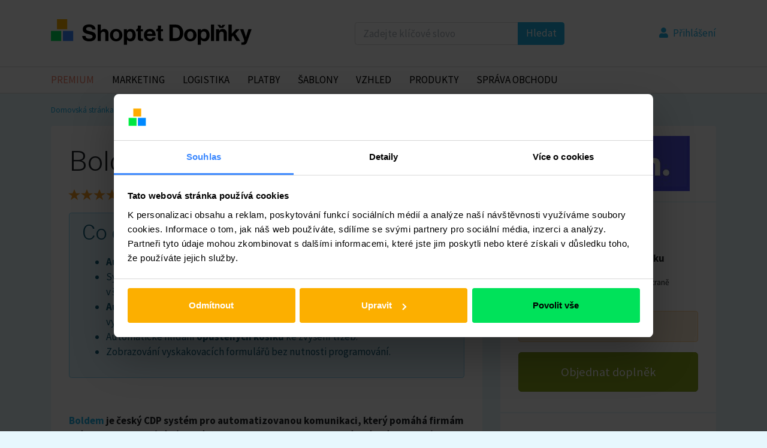

--- FILE ---
content_type: text/html; charset=utf-8
request_url: https://doplnky.shoptet.cz/boldem?utm_source=shoptet_blog&utm_medium=article&utm_content=kvetnove-novinky-2022&utm_campaign=CZE_SBL_BLA_13_AWA_CARE
body_size: 16738
content:
<!doctype html>
<html lang="cs">
<head>
<!-- Google Tag Manager -->


<script data-cookieconsent="ignore">
  window.dataLayer = window.dataLayer || [];
  dataLayer.push({
    'event': 'loaded_starting',
    'timestampStart': new Date().getTime()
  });
</script>

<script data-cookieconsent="ignore">
  var load_gtm = (function(e) {
        var loaded = false;
        return function() {
          if (!loaded) {
            loaded = true;

            (function(w, d, s, l, i) {
                w[l] = w[l] || [];
                w[l].push({ 'gtm.start': new Date().getTime(), event: 'gtm.js' });
                var f = d.getElementsByTagName(s)[0],
                  j = d.createElement(s),
                  dl = l != 'dataLayer' ? '&l=' + l : '';
                j.async = true;
                j.src = 'https://www.googletagmanager.com/gtm.js?id=' + i + dl;
                f.parentNode.insertBefore(j, f);
                })(window,document,'script','dataLayer',"GTM-WCW3Q5C");

                dataLayer.push({
                  'event': 'loaded_gtm',
                  'timestampGtm': new Date().getTime()
                });
              }
            };
          })();
        window.addEventListener('CookiebotOnDialogDisplay', load_gtm, false);
        window.addEventListener('CookiebotOnConsentReady', load_gtm, false);
        window.addEventListener('DOMContentLoaded', () => setTimeout(() => load_gtm(), 5000), false);
</script>
<script id="Cookiebot" src="https://consent.cookiebot.com/uc.js" data-consentmode="disabled"
  data-cbid="5b595b57-05f3-40db-b48a-8929de34f69f" type="text/javascript" async></script>
<script data-cookieconsent="ignore">
  dataLayer.push({
    'event': 'loaded_cookiebot',
    'timestampCookiebot': new Date().getTime()
  });
</script>

<!-- End Google Tag Manager -->
<meta charset="utf-8">
    <meta property="og:locale" content="cs_CZ">
    <meta property="og:type" content="article">
    <meta property="og:image" content="https://cdn.myshoptet.com/modules/boldem_soc_1200x630_cz.png">
    <meta name="viewport" content="width=device-width, initial-scale=1.0">
    <meta name="author" content="Shoptet, a.s.">
    <meta name="seznam-wmt" content="qE7ynNW3OuuaUVaaWtn7ZRlxA9QvAm9g">
    <meta property="og:site_name" content="Shoptet Doplňky">
    <meta property="og:url" content="https://doplnky.shoptet.cz/boldem">
    <meta name="description" content="&amp;nbsp;
Boldem je český CDP systém pro automatizovanou komunikaci, který pomáhá firmám sbírat data o chování zákazníků, zvyšovat konverze přesnějším…">
    <meta property="og:title" content="Boldem">
    <meta property="og:description" content="&amp;nbsp;
Boldem je český CDP systém pro automatizovanou komunikaci, který pomáhá firmám sbírat data o chování zákazníků, zvyšovat konverze přesnějším…">
<title>Boldem - Shoptet Doplňky</title>
    <link rel="canonical" href="https://doplnky.shoptet.cz/boldem">
    <link rel="shortcut icon" href="/favicon.ico" type="image/x-icon">
    <link rel="stylesheet" type="text/css" href="/dist/css/shoptet.css?864f701">
    <link rel="stylesheet" type="text/css" href="/dist/css/main.css?864f701">

    <script>
  window.dataLayer = window.dataLayer || [];
  dataLayer.push({"shoptetMarketplace":{"id":"1120","title":"Boldem","priceWithVat":0,"currency":"CZK","currentCategory":"Boldem Marketing Emailing a Komunikace","pageType":"product"}});
</script>

<!-- Global site tag (gtag.js) - AdWords: 1031579007 -->
<script async src="https://www.googletagmanager.com/gtag/js?id=AW-1031579007"></script>
<script>
  window.dataLayer = window.dataLayer || [];
  function gtag(){dataLayer.push(arguments);}
  gtag('js', new Date());
  gtag('config', "AW-1031579007");
</script>


<!-- Facebook Pixel Code -->
<script>
  !function(f,b,e,v,n,t,s)
  {if(f.fbq)return;n=f.fbq=function(){n.callMethod?
  n.callMethod.apply(n,arguments):n.queue.push(arguments)};
  if(!f._fbq)f._fbq=n;n.push=n;n.loaded=!0;n.version='2.0';
  n.queue=[];t=b.createElement(e);t.async=!0;
  t.src=v;s=b.getElementsByTagName(e)[0];
  s.parentNode.insertBefore(t,s)}(window, document,'script',
  'https://connect.facebook.net/en_US/fbevents.js');
  fbq('init', "348802147339883");
  fbq('track', 'PageView');
</script>
<noscript><img height="1" width="1" style="display:none"
  src="https://www.facebook.com/tr?id=348802147339883&ev=PageView&noscript=1"></noscript>
<!-- End Facebook Pixel Code -->


<!-- Global site tag (gtag.js) - Google Ads: 784565629 -->
<script async src="https://www.googletagmanager.com/gtag/js?id=AW-784565629"></script>
<script>
    window.dataLayer = window.dataLayer || [];
    function gtag(){dataLayer.push(arguments);}
    gtag('js', new Date());

    gtag('config', 'AW-784565629');
</script>
<!-- Global site tag (gtag.js) - Google Analytics -->
<script async src="https://www.googletagmanager.com/gtag/js?id=UA-7713724-36"></script>
<script>
  window.dataLayer = window.dataLayer || [];
  function gtag(){dataLayer.push(arguments);}
  gtag('js', new Date());

  gtag('config', 'UA-7713724-36');
</script>


</head>

<body id="body">
    <header id="header" class="header">
        <div class="header-inner container">
            <div id="shp_header">
                <a class="shp_logo" href="/">
                    <img src="/logo_cs.svg" width="350" height="55">
                </a>
            </div>
            <div class="search header-search">
                <form action="/hledani" method="post" class="search-form" id="frm-searchForm">
                    <fieldset>
                        <div class="input-group">
                            <input type="text" name="findQuery" placeholder="Zadejte klíčové slovo" class="form-control" id="frm-searchForm-findQuery" required data-nette-rules='[{"op":":filled","msg":"Zadejte klíčové slovo"}]'>
                            <div class="input-group-append">
                                <button type="submit" class="btn btn-primary">Hledat</button>
                            </div>
                        </div>
                    </fieldset>
                <input type="hidden" name="_do" value="searchForm-submit"></form>


            </div>
<div id="snippet--header">            <div class="login header-login">
                    <a class="has-icon" data-testid="linkLogin" href="/prihlaseni?backUrl=%2Fboldem"><i class="fas fa-user"></i> <span>Přihlášení</span></a>
            </div>
</div>
        </div>
    </header>

    <div id="navigation">
        <div class="container">
            <div id="shp_navigation_wrapper" class="responsive-nav">
                <ul id="shp_navigation" class="visible-links">
                        <li class="shp_menu-item">
                            <a href="/category/premium?premium=on" class="shp_menu-item-link first premium">Premium</a>
                        </li>
                        <li class="shp_menu-item">
                            <a href="/category/marketing" class="shp_menu-item-link">Marketing</a>
                        </li>
                        <li class="shp_menu-item">
                            <a href="/category/logistika" class="shp_menu-item-link">Logistika</a>
                        </li>
                        <li class="shp_menu-item">
                            <a href="/category/platby" class="shp_menu-item-link">Platby</a>
                        </li>
                        <li class="shp_menu-item">
                            <a href="/category/sablony" class="shp_menu-item-link">Šablony</a>
                        </li>
                        <li class="shp_menu-item">
                            <a href="/category/vzhled" class="shp_menu-item-link">Vzhled</a>
                        </li>
                        <li class="shp_menu-item">
                            <a href="/category/produkty" class="shp_menu-item-link">Produkty</a>
                        </li>
                        <li class="shp_menu-item">
                            <a href="/category/sprava-obchodu" class="shp_menu-item-link">Správa Obchodu</a>
                        </li>
                </ul>
            </div>
        </div>
    </div>

<div id="snippet--alert"></div>

    <div class="container" itemscope itemtype="https://schema.org/Product" itemref="snippet--AddonRating">
        <meta itemprop="url" content="https://doplnky.shoptet.cz/boldem">
        <meta itemprop="brand" content="Webkomplet">

<nav aria-label="breadcrumb">
    <ol class="breadcrumb">
                <li class="breadcrumb-item"><a href="/" title="Domovská stránka">Domovská stránka</a></li>
                <li class="breadcrumb-item active" aria-current="page">Boldem</li>
    </ol>
</nav>
        <div class="content sticky-sidebar">
            <div class="content-box main-content">
                <div class="content-box-inner">
                    <h1 itemprop="name">Boldem</h1>
                    <div class="rating-summary-overview mb-2" itemprop="aggregateRating" itemscope itemtype="http://schema.org/AggregateRating">
    <div class="stars stars-big">
            <i class="star star-on"></i>
            <i class="star star-on"></i>
            <i class="star star-on"></i>
            <i class="star star-on"></i>
            <i class="star star-off"></i>
    </div>
                        <div>
                                <a href="#section-ratings">
                                    7 hodnocení
                                </a>
                        </div>
                            <meta itemprop="bestRating" content="5">
                            <meta itemprop="worstRating" content="1">
                            <meta itemprop="ratingValue" content="4.4">
                            <meta itemprop="ratingCount" content="7">
                    </div>
                    <div class="alert alert-description">
                        <div>
                            <h2>Co doplněk umožní?</h2>
                            <div><ul>
<li><strong>Automatizovaný e-mailing</strong> a cílení podle chování zákazníků.</li>
<li>Synchronizaci kontaktů, produktů, košíků a objednávek a jejich snadné použití v šablonách a kampaních.</li>
<li><strong>Automatizované</strong> rozesílání <strong>personalizovaných</strong> newsletterů se správně vyskloňovaným jménem a příjmením.</li>
<li>Automatické hlídání <strong>opuštěných košíků</strong> ke zvýšení tržeb.</li>
<li>Zobrazování vyskakovacích formulářů bez nutnosti programování.</li>
</ul></div>
                        </div>
                    </div>
                    <div>
                        <div><p>&nbsp;</p>
<p><b><span data-contrast="auto"><a href="http://www.boldem.cz" target="_blank" rel="noopener noreferrer">Boldem </a>je český CDP systém pro automatizovanou komunikaci, který pomáhá firmám sbírat data o chování zákazníků, zvyšovat konverze přesnějším cílením a vytvářet personalizované marketingové kampaně. Boldem snadno propojíte s e-shopem a můžete okamžitě budovat databázi kontaktů, rozesílat personalizované newslettery se správně vyskloňovaným oslovením a cílit kampaně na vybrané skupiny zákazníků. Snadno také zobrazíte pop-up formuláře, spustíte automatické zachraňování nedokončených objednávek, případně zapnete sledování libovolných vlastních událostí v e-shopu.</span></b></p>
<p>Boldem poskytuje malým e-shopům nástroje, které jim umožňují nastavit automatické oslovování zákazníků pomocí marketingových kampaní. Díky těmto funkcím mohou provozovatelé e-shopů nejen snadno identifikovat a oslovit potenciální zákazníky, ale také je efektivně proměnit v platící zákazníky prostřednictvím automatizací, a to bez nutnosti investovat do externích odborníků.</p>
<p>Pro střední a větší e-shopy nabízí Boldem kompletní CDP řešení šité na míru, které je navrženo pro automatizovanou komunikaci. Toto řešení umožňuje sbírat data o chování zákazníků a bezpečně je ukládat na jedno místo. Díky tomu mohou e-shopy přesněji cílit a vytvářet kampaně přizpůsobené individuálním potřebám jednotlivců nebo specifických skupin zákazníků.</p>
<p>Pokud se chcete blíže seznámit s tím, co Boldem nabízí, doporučujeme <a href="https://boldem.cz/penize/">domluvit si konzultaci</a> s obchodníkem. Ten vás provede systémem, představí jeho funkce a pomůže zvolit vhodný tarif. Na základě domluvy může být součástí i dočasný přístup do systému. Pro více informací lze využít také <a href="https://boldem.cz/podpora/">chat, e-mail nebo telefonickou podporu</a> Boldem.</p>
<p aria-level="1"><span style="font-size: 16pt; color: #315ae2;">Proč právě Boldem?</span></p>
<ul>
<li data-leveltext="" data-font="Symbol" data-listid="20" data-list-defn-props="{&quot;335552541&quot;:1,&quot;335559685&quot;:720,&quot;335559991&quot;:360,&quot;469769226&quot;:&quot;Symbol&quot;,&quot;469769242&quot;:[8226],&quot;469777803&quot;:&quot;left&quot;,&quot;469777804&quot;:&quot;&quot;,&quot;469777815&quot;:&quot;hybridMultilevel&quot;}" aria-setsize="-1" data-aria-posinset="1" data-aria-level="1"><b><span data-contrast="auto">Vysoká doručitelnost </span></b><span data-contrast="auto">– Boldem díky provozování vlastních serverů zajišťuje bezproblémové doručení všech vašich e-mailových kampaní.</span></li>
<li data-leveltext="" data-font="Symbol" data-listid="20" data-list-defn-props="{&quot;335552541&quot;:1,&quot;335559685&quot;:720,&quot;335559991&quot;:360,&quot;469769226&quot;:&quot;Symbol&quot;,&quot;469769242&quot;:[8226],&quot;469777803&quot;:&quot;left&quot;,&quot;469777804&quot;:&quot;&quot;,&quot;469777815&quot;:&quot;hybridMultilevel&quot;}" aria-setsize="-1" data-aria-posinset="1" data-aria-level="1"><b><span data-contrast="auto">Plně české řešení</span></b><span data-contrast="auto"> – Boldem je na rozdíl od jiných platforem ryze české řešení provozované na zabezpečeném cloudu</span><b><span data-contrast="auto"> v České republice</span></b><span data-contrast="auto">.</span></li>
<li data-leveltext="" data-font="Symbol" data-listid="20" data-list-defn-props="{&quot;335552541&quot;:1,&quot;335559685&quot;:720,&quot;335559991&quot;:360,&quot;469769226&quot;:&quot;Symbol&quot;,&quot;469769242&quot;:[8226],&quot;469777803&quot;:&quot;left&quot;,&quot;469777804&quot;:&quot;&quot;,&quot;469777815&quot;:&quot;hybridMultilevel&quot;}" aria-setsize="-1" data-aria-posinset="1" data-aria-level="1"><b><span data-contrast="auto">Spolehlivá zákaznická podpora</span></b><span data-contrast="auto"> – Český tým zákaznické podpory je vám k dispozici prostřednictvím telefonu, e-mailu nebo chatu, kde se o vás postarají skuteční lidé.</span></li>
</ul>
<p aria-level="1"><span style="font-size: 16pt; color: #315ae2;">Marketingové funkce</span></p>
<ul>
<li data-leveltext="" data-font="Symbol" data-listid="20" data-list-defn-props="{&quot;335552541&quot;:1,&quot;335559685&quot;:720,&quot;335559991&quot;:360,&quot;469769226&quot;:&quot;Symbol&quot;,&quot;469769242&quot;:[8226],&quot;469777803&quot;:&quot;left&quot;,&quot;469777804&quot;:&quot;&quot;,&quot;469777815&quot;:&quot;hybridMultilevel&quot;}" aria-setsize="-1" data-aria-posinset="4" data-aria-level="1"><b><span data-contrast="auto">Intuitivní editor kampaní:</span></b><span data-contrast="auto"> Snadné a rychlé e-mailové kampaně s inteligentním přizpůsobením barev a loga.</span></li>
<li data-leveltext="" data-font="Symbol" data-listid="20" data-list-defn-props="{&quot;335552541&quot;:1,&quot;335559685&quot;:720,&quot;335559991&quot;:360,&quot;469769226&quot;:&quot;Symbol&quot;,&quot;469769242&quot;:[8226],&quot;469777803&quot;:&quot;left&quot;,&quot;469777804&quot;:&quot;&quot;,&quot;469777815&quot;:&quot;hybridMultilevel&quot;}" aria-setsize="-1" data-aria-posinset="4" data-aria-level="1"><b><span data-contrast="auto">Automatizace:</span></b><span data-contrast="auto"> Neomezené automatizované procesy pro získávání nových zákazníků a udržení těch stávajících, včetně funkcí jako je vítání nových uživatelů, sledování opuštěných košíků a reaktivace dřívějších zájemců o vaše produkty.</span></li>
<li data-leveltext="" data-font="Symbol" data-listid="20" data-list-defn-props="{&quot;335552541&quot;:1,&quot;335559685&quot;:720,&quot;335559991&quot;:360,&quot;469769226&quot;:&quot;Symbol&quot;,&quot;469769242&quot;:[8226],&quot;469777803&quot;:&quot;left&quot;,&quot;469777804&quot;:&quot;&quot;,&quot;469777815&quot;:&quot;hybridMultilevel&quot;}" aria-setsize="-1" data-aria-posinset="4" data-aria-level="1"><b><span data-contrast="auto">Segmentace:</span></b><span data-contrast="auto"> Možnost cílit na specifické skupiny zákazníků na základě přesně definovaných kritérií.</span></li>
<li data-leveltext="" data-font="Symbol" data-listid="20" data-list-defn-props="{&quot;335552541&quot;:1,&quot;335559685&quot;:720,&quot;335559991&quot;:360,&quot;469769226&quot;:&quot;Symbol&quot;,&quot;469769242&quot;:[8226],&quot;469777803&quot;:&quot;left&quot;,&quot;469777804&quot;:&quot;&quot;,&quot;469777815&quot;:&quot;hybridMultilevel&quot;}" aria-setsize="-1" data-aria-posinset="4" data-aria-level="1"><b><span data-contrast="auto">Automatická kontrola kampaní:</span></b><span data-contrast="auto"> Všechny kampaně se prověřují na potenciální problémy, jako jsou nevhodná slova nebo chybějící odkazy.</span></li>
<li data-leveltext="" data-font="Symbol" data-listid="20" data-list-defn-props="{&quot;335552541&quot;:1,&quot;335559685&quot;:720,&quot;335559991&quot;:360,&quot;469769226&quot;:&quot;Symbol&quot;,&quot;469769242&quot;:[8226],&quot;469777803&quot;:&quot;left&quot;,&quot;469777804&quot;:&quot;&quot;,&quot;469777815&quot;:&quot;hybridMultilevel&quot;}" aria-setsize="-1" data-aria-posinset="4" data-aria-level="1"><b><span data-contrast="auto">Reporty a analýzy:</span></b><span data-contrast="auto"> Detailní zprávy a analýzy výkonu vašich e-mailových kampaní pro lepší strategické rozhodování.</span></li>
</ul>
<p><a href="https://boldem.cz/produkt/" target="_blank" rel="noopener noreferrer"><span data-contrast="none">Více o marketingových funkcích-&gt;</span></a></p>
<p><span style="font-size: 16pt; color: #315ae2;">Pokročilé funkce</span></p>
<ul>
<li data-leveltext="" data-font="Symbol" data-listid="20" data-list-defn-props="{&quot;335552541&quot;:1,&quot;335559685&quot;:720,&quot;335559991&quot;:360,&quot;469769226&quot;:&quot;Symbol&quot;,&quot;469769242&quot;:[8226],&quot;469777803&quot;:&quot;left&quot;,&quot;469777804&quot;:&quot;&quot;,&quot;469777815&quot;:&quot;hybridMultilevel&quot;}" aria-setsize="-1" data-aria-posinset="9" data-aria-level="1"><b><span data-contrast="auto">Konsolidace dat:</span></b><span data-contrast="auto"> Boldem centralizuje data z různých zdrojů, jako jsou webové stránky, CRM systémy, e-mailové kampaně a sociální média, do jednoho systému, což výrazně zjednodušuje jejich správu a analýzu.</span></li>
<li data-leveltext="" data-font="Symbol" data-listid="20" data-list-defn-props="{&quot;335552541&quot;:1,&quot;335559685&quot;:720,&quot;335559991&quot;:360,&quot;469769226&quot;:&quot;Symbol&quot;,&quot;469769242&quot;:[8226],&quot;469777803&quot;:&quot;left&quot;,&quot;469777804&quot;:&quot;&quot;,&quot;469777815&quot;:&quot;hybridMultilevel&quot;}" aria-setsize="-1" data-aria-posinset="9" data-aria-level="1"><b><span data-contrast="auto">Optimalizované doručování:</span></b><span data-contrast="auto"> Zajišťuje efektivní doručování transakčních e-mailů a SMS zpráv pro maximální spolehlivost a včasnost.</span></li>
<li data-leveltext="" data-font="Symbol" data-listid="20" data-list-defn-props="{&quot;335552541&quot;:1,&quot;335559685&quot;:720,&quot;335559991&quot;:360,&quot;469769226&quot;:&quot;Symbol&quot;,&quot;469769242&quot;:[8226],&quot;469777803&quot;:&quot;left&quot;,&quot;469777804&quot;:&quot;&quot;,&quot;469777815&quot;:&quot;hybridMultilevel&quot;}" aria-setsize="-1" data-aria-posinset="9" data-aria-level="1"><b><span data-contrast="auto">API rozhraní:</span></b><span data-contrast="auto"> Umožňuje snadnou integraci s dalšími systémy a aplikacemi, podporuje automatizaci procesů, správu příjemců, transakční e-maily a další funkce.</span></li>
<li data-leveltext="" data-font="Symbol" data-listid="20" data-list-defn-props="{&quot;335552541&quot;:1,&quot;335559685&quot;:720,&quot;335559991&quot;:360,&quot;469769226&quot;:&quot;Symbol&quot;,&quot;469769242&quot;:[8226],&quot;469777803&quot;:&quot;left&quot;,&quot;469777804&quot;:&quot;&quot;,&quot;469777815&quot;:&quot;hybridMultilevel&quot;}" aria-setsize="-1" data-aria-posinset="9" data-aria-level="1"><b><span data-contrast="auto">Přizpůsobené propojení:</span></b><span data-contrast="auto"> Boldem lze propojit s vašimi interními systémy a přizpůsobit jej specifickým požadavkům vašeho podnikání.</span><span data-ccp-props="{}">&nbsp;</span></li>
<li data-leveltext="" data-font="Symbol" data-listid="20" data-list-defn-props="{&quot;335552541&quot;:1,&quot;335559685&quot;:720,&quot;335559991&quot;:360,&quot;469769226&quot;:&quot;Symbol&quot;,&quot;469769242&quot;:[8226],&quot;469777803&quot;:&quot;left&quot;,&quot;469777804&quot;:&quot;&quot;,&quot;469777815&quot;:&quot;hybridMultilevel&quot;}" aria-setsize="-1" data-aria-posinset="9" data-aria-level="1"><b><span data-contrast="auto">Webhooks:</span></b><span data-contrast="auto"> Okamžitě vás informují o klíčových událostech, jako je doručení nebo otevření e-mailu, což umožňuje rychle reagovat na tyto akce.</span><span data-ccp-props="{}">&nbsp;</span></li>
</ul>
<p><a href="https://boldem.cz/vlastni-udalosti/" target="_blank" rel="noopener noreferrer"><span data-contrast="none">Více informací o pokročilých funkcích Boldem-&gt;</span></a></p>
<p><span style="font-size: 16pt; color: #315ae2;">Jak propojení s Boldem aktivovat?&nbsp;</span></p>
<ol>
<li data-leveltext="%1." data-font="" data-listid="18" data-list-defn-props="{&quot;335552541&quot;:0,&quot;335559685&quot;:720,&quot;335559991&quot;:360,&quot;469769242&quot;:[65533,0],&quot;469777803&quot;:&quot;left&quot;,&quot;469777804&quot;:&quot;%1.&quot;,&quot;469777815&quot;:&quot;hybridMultilevel&quot;}" aria-setsize="-1" data-aria-posinset="1" data-aria-level="1"><span data-contrast="auto">Spusťte instalaci kliknutím na </span><b><span data-contrast="auto">Objednat doplněk</span></b><span data-contrast="auto">.</span></li>
<li data-leveltext="%1." data-font="" data-listid="18" data-list-defn-props="{&quot;335552541&quot;:0,&quot;335559685&quot;:720,&quot;335559991&quot;:360,&quot;469769242&quot;:[65533,0],&quot;469777803&quot;:&quot;left&quot;,&quot;469777804&quot;:&quot;%1.&quot;,&quot;469777815&quot;:&quot;hybridMultilevel&quot;}" aria-setsize="-1" data-aria-posinset="1" data-aria-level="1"><span data-contrast="none">Zkontrolujte e-mailovou schránku, na kterou máte zaregistrovaný účet Shoptet. V e-mailu najdete </span><b><span data-contrast="none">ověřovací kód</span></b><span data-contrast="none">.</span></li>
<li data-leveltext="%1." data-font="" data-listid="18" data-list-defn-props="{&quot;335552541&quot;:0,&quot;335559685&quot;:720,&quot;335559991&quot;:360,&quot;469769242&quot;:[65533,0],&quot;469777803&quot;:&quot;left&quot;,&quot;469777804&quot;:&quot;%1.&quot;,&quot;469777815&quot;:&quot;hybridMultilevel&quot;}" aria-setsize="-1" data-aria-posinset="1" data-aria-level="1"><span data-contrast="none">Kód si zkopírujte a použijte ho ke spárování s vaším účtem Boldem.</span></li>
</ol>
<p><a href="https://napoveda.boldem.cz/instalace-doplnku-boldem-a-propojeni-s-obchodem-shoptet/" target="_blank" rel="noopener noreferrer"><span data-contrast="none">Zobrazit jednotlivé kroky propojení Boldem s e-shopem Shoptet-&gt;</span></a></p>
<p aria-level="1">&nbsp;</p>
<p><span class="SCXW96216718 BCX0"><span class="WACImageContainer NoPadding DragDrop BlobObject SCXW96216718 BCX0" role="presentation"><a href="https://www.youtube.com/watch?v=9ygj4igJXFY" target="_blank" rel="noopener noreferrer"><img class="WACImage SCXW96216718 BCX0" unselectable="on" alt="Graphical user interface, text

Description automatically generated" src="https://mailkomplet.myshoptet.com/user/documents/upload/blobid0.png?1741878873" /></a><span class="WACImageBorder SCXW96216718 BCX0"></span></span></span><span data-contrast="auto" xml:lang="CS-CZ" lang="CS-CZ" class="TextRun EmptyTextRun SCXW96216718 BCX0"></span></p>
<p><span class="SCXW96216718 BCX0"><span class="WACImageContainer NoPadding DragDrop BlobObject SCXW96216718 BCX0" role="presentation"></span></span>&nbsp;</p>
<p aria-level="1">&nbsp;</p></div>
                        <meta itemprop="description" content="Boldem je český CDP systém pro automatizovanou komunikaci, který pomáhá firmám sbírat data o chování zákazníků, zvyšovat konverze přesnějším cílením…">
                    </div>
                </div>
            </div>
            <div class="sidebar sidebar-right">
                <div class="content-box">
                    <div class="content-box-inner content-box-caption">
                        <div class="service-labels">
                        </div>
                        <img src="https://cdn.myshoptet.com/modules/boldem_logo272x92-2.jpg" itemprop="image">
                    </div>
                        <div class="content-box-inner">
                            <div id="snippet--installForm">
                                    <form action="/boldem" method="post" class="ajax" id="frm-installForm">
    <div class="service-price-heading">
        <h3>Vaše cena</h3>
    </div>

        <span itemprop="offers" itemscope itemtype="http://schema.org/Offer">
                <meta itemprop="price" content="0.00">
            <meta itemprop="priceCurrency" content="CZK">
            <meta itemprop="availability" content="InStock">
            <meta itemprop="url" content="https://doplnky.shoptet.cz/boldem">
                <meta itemprop="businessFunction" content="http://purl.org/goodrelations/v1#LeaseOut">
        </span>
        <p class="custom-control custom-radio" data-testid="priceItem">
            <input class="custom-control-input" type="radio" name="priceId" id="frm-installForm-priceId-2845" required data-nette-rules='[{"op":":filled","msg":"Vyberte prosím cenový plán"}]' checked value="2845">
            <label class="custom-control-label strong" for="frm-installForm-priceId-2845">Zdarma za instalaci doplňku</label>
        </p>
        <p class="small">
            Mohou být účtovány další poplatky na straně Partnera.
        </p>
                                            
                                                <div class="alert alert-warning"><span data-testid="linkLoginAndInstall">Pro objednání se <a href="/prihlaseni?backUrl=%2Fboldem">přihlaste</a>.</span></div>
                                                <a class="btn btn-secondary btn-lg btn-block" target="_blank" data-testid="buttonInstall" href="/prihlaseni?backUrl=%2Fboldem">Objednat doplněk</a>
                                    <input type="hidden" name="_do" value="installForm-submit"></form>

                            </div>
                        </div>
                    <div class="content-box-inner">
                        <h3>Podpora</h3>
                        <table class="service-info-table">
                            <tr>
                                <td colspan="2">
                                    <a href="https://boldem.cz/shoptet-doplnek-pro-aplikaci-boldem/" target="_blank">Více informací o doplňku</a>
                                </td>
                            </tr>
                            <tr>
                                <td colspan="2">
                                    <a href="https://boldem.cz/penize/" target="_blank">Ceník služeb</a>
                                </td>
                            </tr>
                            <tr>
                                <td colspan="2">
                                    <a href="https://boldem.cz/obchodni-podminky-pro-poskytovani-webove-aplikace-boldem/" target="_blank">Všeobecné obchodní podmínky</a>
                                </td>
                            </tr>
                            <tr>
                                <td colspan="2">
                                    <a href="https://boldem.cz/podminky-pouzivani-internetovych-stranek/" target="_blank">Ochrana osobních údajů</a>
                                </td>
                            </tr>
                            <tr>
                                <th>
                                    Název
                                </th>
                                <td>
                                    <a href="/category/marketing"><span itemprop="label">Boldem</span></a>
                                </td>
                            </tr>
                            <tr>
                                <th>
                                    Vytvořil
                                </th>
                                <td class="break-word">
                                        <a href="https://www.mail-komplet.cz/" target="_blank">Webkomplet</a>
                                </td>
                            </tr>
                            <tr>
                                <th>
                                    Telefon
                                </th>
                                <td>
                                        +420 517 070 000
                                </td>
                            </tr>
                            <tr>
                                <th>
                                    E-mail
                                </th>
                                <td class="break-word">
                                        <a href="mailto:info@webkomplet.cz">info@webkomplet.cz</a>
                                </td>
                            </tr>
                        </table>
                            <div class="endpoint-groups">
                                    <span class="endpoint-group" data-toggle="tooltip" data-html="true" data-placement="top" title="                                        &lt;div&gt;Tento doplněk bude schopen z vašeho e-shopu získat tato data:&lt;/div&gt;
                                        &lt;div&gt;Produkty&lt;/div&gt;
">
                                        <i class="shp-products
                                            "></i>
                                    </span>
                                    <span class="endpoint-group" data-toggle="tooltip" data-html="true" data-placement="top" title="                                        &lt;div&gt;Tento doplněk bude schopen z vašeho e-shopu získat tato data:&lt;/div&gt;
                                        &lt;div&gt;Objednávky&lt;/div&gt;
">
                                        <i class="shp-orders
                                            "></i>
                                    </span>
                                    <span class="endpoint-group" data-toggle="tooltip" data-html="true" data-placement="top" title="                                        &lt;div&gt;Tento doplněk bude schopen z vašeho e-shopu získat tato data:&lt;/div&gt;
                                        &lt;div&gt;Zákazníci&lt;/div&gt;
">
                                        <i class="shp-customers
                                            "></i>
                                    </span>
                                    <span class="endpoint-group" data-toggle="tooltip" data-html="true" data-placement="top" title="                                        &lt;div&gt;Tento doplněk bude schopen z vašeho e-shopu získat tato data:&lt;/div&gt;
                                        &lt;div&gt;Nastavení&lt;/div&gt;
">
                                        <i class="shp-settings
                                            "></i>
                                    </span>
                            </div>
                    </div>
                </div>
            </div>
        </div>
    </div>


    <div class="container">
        <div class="content main-content full-content">
            <div class="content-inner">
                <div class="content-box tab-content current" id="vzhled">
                    <div class="content-box-inner">
                        <h2>Jak doplněk vypadá?</h2>
                        <div class="screenshots">
                                <div class="screenshot">
                                    <a href="https://cdn.myshoptet.com/modules/boldem_automatizace1200x572.jpg" class="colorbox" rel="gallery"><img src="https://cdn.myshoptet.com/modules/boldem_automatizace1200x572.jpg" class="img-thumbnail"></a>
                                </div>
                                <div class="screenshot">
                                    <a href="https://cdn.myshoptet.com/modules/boldem_kampane1200x601.jpg" class="colorbox" rel="gallery"><img src="https://cdn.myshoptet.com/modules/boldem_kampane1200x601.jpg" class="img-thumbnail"></a>
                                </div>
                                <div class="screenshot">
                                    <a href="https://cdn.myshoptet.com/modules/boldem_sablona1200x561.jpg" class="colorbox" rel="gallery"><img src="https://cdn.myshoptet.com/modules/boldem_sablona1200x561.jpg" class="img-thumbnail"></a>
                                </div>
                                <div class="screenshot">
                                    <a href="https://cdn.myshoptet.com/modules/boldem_sberne_formulare1200x584.jpg" class="colorbox" rel="gallery"><img src="https://cdn.myshoptet.com/modules/boldem_sberne_formulare1200x584.jpg" class="img-thumbnail"></a>
                                </div>
                                <div class="screenshot">
                                    <a href="https://cdn.myshoptet.com/modules/boldem_seznamy_prijemcu1200x584.jpg" class="colorbox" rel="gallery"><img src="https://cdn.myshoptet.com/modules/boldem_seznamy_prijemcu1200x584.jpg" class="img-thumbnail"></a>
                                </div>
                                <div class="screenshot">
                                    <a href="https://cdn.myshoptet.com/modules/boldem_statistiky1200x612.jpg" class="colorbox" rel="gallery"><img src="https://cdn.myshoptet.com/modules/boldem_statistiky1200x612.jpg" class="img-thumbnail"></a>
                                </div>
                        </div>
                    </div>
                </div>
            </div>
        </div>
    </div>
<div id="snippet--AddonRating"><div id="snippet-rating-rating"><div class="section section-primary" id="section-ratings">
    <div class="section-inner container">
        <h3>Hodnocení</h3>
        <div class="rating-summary-wrapper">
            <div class="rating-summary">
                <div class="rating-summary-overview">
    <div class="stars stars-big">
            <i class="star star-on"></i>
            <i class="star star-on"></i>
            <i class="star star-on"></i>
            <i class="star star-on"></i>
            <i class="star star-off"></i>
    </div>
                    <div>
                        7 hodnocení
                    </div>
                </div>
                    <div class="rating-summary-starline">
                        <div class="stars">
                                <i class="star star-on"></i>
                                <i class="star star-on"></i>
                                <i class="star star-on"></i>
                                <i class="star star-on"></i>
                                <i class="star star-on"></i>
                        </div>
                        <div class="progress">
                            <div class="progress-bar" role="progressbar" style="width: 86%"
                                 aria-valuenow="50" aria-valuemin="0" aria-valuemax="100"></div>
                        </div>
                        <div class="info">
                            (6)
                        </div>
                    </div>
                    <div class="rating-summary-starline">
                        <div class="stars">
                                <i class="star star-on"></i>
                                <i class="star star-on"></i>
                                <i class="star star-on"></i>
                                <i class="star star-on"></i>
                                <i class="star star-off"></i>
                        </div>
                        <div class="progress">
                            <div class="progress-bar" role="progressbar" style="width: 0%"
                                 aria-valuenow="50" aria-valuemin="0" aria-valuemax="100"></div>
                        </div>
                    </div>
                    <div class="rating-summary-starline">
                        <div class="stars">
                                <i class="star star-on"></i>
                                <i class="star star-on"></i>
                                <i class="star star-on"></i>
                                <i class="star star-off"></i>
                                <i class="star star-off"></i>
                        </div>
                        <div class="progress">
                            <div class="progress-bar" role="progressbar" style="width: 0%"
                                 aria-valuenow="50" aria-valuemin="0" aria-valuemax="100"></div>
                        </div>
                    </div>
                    <div class="rating-summary-starline">
                        <div class="stars">
                                <i class="star star-on"></i>
                                <i class="star star-on"></i>
                                <i class="star star-off"></i>
                                <i class="star star-off"></i>
                                <i class="star star-off"></i>
                        </div>
                        <div class="progress">
                            <div class="progress-bar" role="progressbar" style="width: 0%"
                                 aria-valuenow="50" aria-valuemin="0" aria-valuemax="100"></div>
                        </div>
                    </div>
                    <div class="rating-summary-starline">
                        <div class="stars">
                                <i class="star star-on"></i>
                                <i class="star star-off"></i>
                                <i class="star star-off"></i>
                                <i class="star star-off"></i>
                                <i class="star star-off"></i>
                        </div>
                        <div class="progress">
                            <div class="progress-bar" role="progressbar" style="width: 14%"
                                 aria-valuenow="50" aria-valuemin="0" aria-valuemax="100"></div>
                        </div>
                        <div class="info">
                            (1)
                        </div>
                    </div>
            </div>
        </div>
            <section class="section section-primary">
                
                <div class="alert alert-warning"><span>Nemůžete doplněk hodnotit, protože nejste <a href="/prihlaseni?backUrl=%2Fboldem">přihlášeni</a>.</span></div>
            </section>
            <div class="rating-review-wrapper">
                <div class="rating-review" itemprop="review" itemscope itemtype="http://schema.org/Review">
                    <div class="rating-review-icon">
    <div class="gravatar-icon">
            <span class="initials">TK</span>
            <img src="//www.gravatar.com/avatar/42426c6c4601dad71b8d6a766af6a4bf?s=60&amp;d=blank&amp;r=g"
                 class="gravatar"
                 width="64"
                 height="64"
                 alt="Tomáš Kopanica">
    </div>
                    </div>
                    <div class="rating-review-content">
    <div class="stars ">
            <i class="star star-on"></i>
            <i class="star star-on"></i>
            <i class="star star-on"></i>
            <i class="star star-on"></i>
            <i class="star star-on"></i>
    </div>
                        <span itemscope itemprop="reviewRating" itemtype="http://schema.org/Rating">
                            <meta itemprop="ratingValue" content="5">
                            <meta itemprop="worstRating" content="1">
                            <meta itemprop="bestRating" content="5">
                        </span>
                        <div class="rating-review-text" itemprop="description">
                            Zatím funguje zcela bez problémů, kvalitní podpora.
                        </div>
                        <div class="rating-review-info-wrapper">
                            <div class="rating-review-info">
                                <strong itemprop="author">Tomáš Kopanica</strong>, <a href="https://www.wineofitaly.cz/"
                                                                              rel="ugc"
                                                                              target="_blank">wineofitaly.cz</a>, 06.02.2025, 08:56
                            </div>
                        </div>
                    </div>
                </div>

            </div>
            <div class="rating-review-wrapper">
                <div class="rating-review" itemprop="review" itemscope itemtype="http://schema.org/Review">
                    <div class="rating-review-icon">
    <div class="gravatar-icon">
            <span class="initials">LN</span>
            <img src="//www.gravatar.com/avatar/f584f414141140499c1fecd23a9d8a8f?s=60&amp;d=blank&amp;r=g"
                 class="gravatar"
                 width="64"
                 height="64"
                 alt="Lukáš Nejedlý">
    </div>
                    </div>
                    <div class="rating-review-content">
    <div class="stars ">
            <i class="star star-on"></i>
            <i class="star star-on"></i>
            <i class="star star-on"></i>
            <i class="star star-on"></i>
            <i class="star star-on"></i>
    </div>
                        <span itemscope itemprop="reviewRating" itemtype="http://schema.org/Rating">
                            <meta itemprop="ratingValue" content="5">
                            <meta itemprop="worstRating" content="1">
                            <meta itemprop="bestRating" content="5">
                        </span>
                        <div class="rating-review-text" itemprop="description">
                            E-mailing je nedílnou součástí naší komunikace se zákazníky. Líbí se nám, že v Boldemu velice rychle připravíme kampaň v rychlém editoru.

Využíváme i pokročilé kampaně jako opuštěný košík, welcome kampaň a jiné.

Určitě doporučujeme. 
                        </div>
                        <div class="rating-review-info-wrapper">
                            <div class="rating-review-info">
                                <strong itemprop="author">Lukáš Nejedlý</strong>, <a href="https://www.scandishop.cz/"
                                                                              rel="ugc"
                                                                              target="_blank">scandishop.cz</a>, 22.02.2023, 09:41
                            </div>
                        </div>
                    </div>
                </div>

            </div>
            <div class="rating-review-wrapper">
                <div class="rating-review" itemprop="review" itemscope itemtype="http://schema.org/Review">
                    <div class="rating-review-icon">
    <div class="gravatar-icon">
            <span class="initials">LŽ</span>
            <img src="//www.gravatar.com/avatar/945ac0a201175beca6689d9b24f02174?s=60&amp;d=blank&amp;r=g"
                 class="gravatar"
                 width="64"
                 height="64"
                 alt="Lukáš Žák">
    </div>
                    </div>
                    <div class="rating-review-content">
    <div class="stars ">
            <i class="star star-on"></i>
            <i class="star star-on"></i>
            <i class="star star-on"></i>
            <i class="star star-on"></i>
            <i class="star star-on"></i>
    </div>
                        <span itemscope itemprop="reviewRating" itemtype="http://schema.org/Rating">
                            <meta itemprop="ratingValue" content="5">
                            <meta itemprop="worstRating" content="1">
                            <meta itemprop="bestRating" content="5">
                        </span>
                        <div class="rating-review-text" itemprop="description">
                            Snadná instalace, nastavení a celkové propojení shoptetu s aplikací Boldem. Výborná podpora a nápověda. Oceňujeme možnost nastavit pokročilé kampaně, které se odesílají automaticky. 
                        </div>
                        <div class="rating-review-info-wrapper">
                            <div class="rating-review-info">
                                <strong itemprop="author">Lukáš Žák</strong>, <a href="https://www.vyprodejpovleceni.cz/"
                                                                              rel="ugc"
                                                                              target="_blank">vyprodejpovleceni.cz</a>, 22.02.2023, 09:32
                            </div>
                        </div>
                    </div>
                </div>

            </div>
            <div class="rating-review-wrapper">
                <div class="rating-review" itemprop="review" itemscope itemtype="http://schema.org/Review">
                    <div class="rating-review-icon">
    <div class="gravatar-icon">
            <span class="initials">A</span>
            <img src="//www.gravatar.com/avatar/75d77b3fc4beda633a09dbad03223872?s=60&amp;d=blank&amp;r=g"
                 class="gravatar"
                 width="64"
                 height="64"
                 alt="Administrator">
    </div>
                    </div>
                    <div class="rating-review-content">
    <div class="stars ">
            <i class="star star-on"></i>
            <i class="star star-on"></i>
            <i class="star star-on"></i>
            <i class="star star-on"></i>
            <i class="star star-on"></i>
    </div>
                        <span itemscope itemprop="reviewRating" itemtype="http://schema.org/Rating">
                            <meta itemprop="ratingValue" content="5">
                            <meta itemprop="worstRating" content="1">
                            <meta itemprop="bestRating" content="5">
                        </span>
                        <div class="rating-review-text" itemprop="description">
                            Spolehlivý a funkční doplněk vhodný i pro začátečníky. Vyzkoušeli jsme více nástrojů pro rozesílání e-mailů a od Boldem jsme dostali nejlepší cenu. Oceňuji snadnou synchronizaci dat, která se děje automaticky a nemusím tak řešit žádné programování..
                        </div>
                        <div class="rating-review-info-wrapper">
                            <div class="rating-review-info">
                                <strong itemprop="author">Administrator</strong>, <a href="https://www.rychlydarky.cz/"
                                                                              rel="ugc"
                                                                              target="_blank">rychlydarky.cz</a>, 16.11.2022, 08:41
                            </div>
                        </div>
                    </div>
                </div>

            </div>
            <div class="rating-review-wrapper">
                <div class="rating-review" itemprop="review" itemscope itemtype="http://schema.org/Review">
                    <div class="rating-review-icon">
    <div class="gravatar-icon">
            <span class="initials">A</span>
            <img src="//www.gravatar.com/avatar/4a017aa797e9bfe15a6f87fa25c2c540?s=60&amp;d=blank&amp;r=g"
                 class="gravatar"
                 width="64"
                 height="64"
                 alt="Administrator">
    </div>
                    </div>
                    <div class="rating-review-content">
    <div class="stars ">
            <i class="star star-on"></i>
            <i class="star star-on"></i>
            <i class="star star-on"></i>
            <i class="star star-on"></i>
            <i class="star star-on"></i>
    </div>
                        <span itemscope itemprop="reviewRating" itemtype="http://schema.org/Rating">
                            <meta itemprop="ratingValue" content="5">
                            <meta itemprop="worstRating" content="1">
                            <meta itemprop="bestRating" content="5">
                        </span>
                        <div class="rating-review-text" itemprop="description">
                            S první rozesílkou jsem trochu bojovala. Měla jsem v databázi ze starého eshopu špatný formát telefonních čísel, tak se mi import nedařil, ale pan Kunčar na podpoře byl velice ochotný a vyšel mi vstříc. Pak už vše fungovalo správně. Děkuji!
                        </div>
                        <div class="rating-review-info-wrapper">
                            <div class="rating-review-info">
                                <strong itemprop="author">Administrator</strong>, <a href="https://531616.myshoptet.com/"
                                                                              rel="ugc"
                                                                              target="_blank">531616.myshoptet.com</a>, 05.09.2022, 18:58
                            </div>
                        </div>
                    </div>
                </div>

            </div>
            <div class="rating-review-wrapper">
                <div class="rating-review" itemprop="review" itemscope itemtype="http://schema.org/Review">
                    <div class="rating-review-icon">
    <div class="gravatar-icon">
            <span class="initials">VJ</span>
            <img src="//www.gravatar.com/avatar/3205badad5baf79dc0ac095384248abe?s=60&amp;d=blank&amp;r=g"
                 class="gravatar"
                 width="64"
                 height="64"
                 alt="Václav Ježek">
    </div>
                    </div>
                    <div class="rating-review-content">
    <div class="stars ">
            <i class="star star-on"></i>
            <i class="star star-off"></i>
            <i class="star star-off"></i>
            <i class="star star-off"></i>
            <i class="star star-off"></i>
    </div>
                        <span itemscope itemprop="reviewRating" itemtype="http://schema.org/Rating">
                            <meta itemprop="ratingValue" content="1">
                            <meta itemprop="worstRating" content="1">
                            <meta itemprop="bestRating" content="5">
                        </span>
                        <div class="rating-review-text" itemprop="description">
                            Zatím nic moc. Podle zaslaných e-malů se mi nedaří doplněk propojit se Shoptetem.
Pokoušel jsem se obrátit na podporu se žádostí o pomoc, ale zatím bez jakékoliv reakce.


                        </div>
                        <div class="rating-review-info-wrapper">
                            <div class="rating-review-info">
                                <strong itemprop="author">Václav Ježek</strong>, <a href="https://www.bargello.cz/"
                                                                              rel="ugc"
                                                                              target="_blank">bargello.cz</a>, 26.04.2022, 02:58
                            </div>
                        </div>
                        <div class="rating-review-reaction">
                            <div class="rating-review-icon">
    <div class="gravatar-icon">
            <span class="initials">B</span>
            <img src="//www.gravatar.com/avatar/26324b940bf4afe8308adfb5caca8cba?s=60&amp;d=blank&amp;r=g"
                 class="gravatar"
                 width="64"
                 height="64"
                 alt="Boldem">
    </div>
                            </div>
                            <div class="rating-review-content">
                                <div class="rating-review-text">
                                    Dobrý den, pane Ježku,
děkujeme za Váš komentář. Mrzí nás, že máte s propojením potíže. Máme informace od našeho kolegy Davida, který řeší naši zákaznickou podporu, že je s Vámi v kontaktu. V poslední e-mailové komunikaci s Vámi řešil nastavení DNS záznamů. Pokud se tedy potýkáte s dalším problémem, neváhejte se na něj obrátit. Obratem se Vaším problémem bude zabývat.

Případně můžete napsat na výše uvedený e-mail info@webkomplet.cz nebo na support@boldem.cz.

Děkujeme a přejeme Vám pěkný den,
Tým Boldem
                                </div>
                                <div class="rating-review-info">
                                    <div>
                                            <strong>Vývojář doplňku Boldem</strong>,
                                            <a href="https://www.mail-komplet.cz/" rel="ugc"
                                               target="_blank">www.mail-komplet.cz</a>, 27.04.2022, 11:41
                                    </div>
                                </div>
                            </div>
                        </div>
                    </div>
                </div>

            </div>
    </div>
</div>
</div>


</div>

    <div class="section section-primary">
        <div class="section-inner container">
            <h3>Nevybrali jste si?</h3>
            <p>Prozkoumejte další doplňky ze štítku                 <a href="/category/marketing"><span itemprop="label">Boldem</span></a>
 anebo se podívejte do rozpracovaných doplňků našich partnerů v <a href="https://www.shoptet.cz/roadmapa/" target="_blank">Shoptet Roadmapě</a>.</p>
<div class="services">
    

<a href="/darky-k-objednavce-a-produktum" class="service" data-gallery="/boldem?addonListing-addonWidget-addonId=37&amp;do=addonListing-addonWidget-getScreenshots">
    <div class="service-inner ">
        <img src="https://cdn.myshoptet.com/modules/module_banner_darky_k_objednavce.png" class="service-img">
        <h3 class="service-title">Dárky k objednávce a produktům</h3>
        <div class="service-description">Rozhodněte, kdo si zaslouží dárek, a váš e-shop mu ho včas nabídne.</div>
        <div class="service-labels">
        </div>
    </div>
</a>


<a href="/sledovani-stavu-a-historie-objednavky" class="service" data-gallery="/boldem?addonListing-addonWidget-addonId=72&amp;do=addonListing-addonWidget-getScreenshots">
    <div class="service-inner ">
        <img src="https://cdn.myshoptet.com/modules/module_banner_sledovani_stavu_a_historie.png" class="service-img">
        <h3 class="service-title">Sledování stavu a historie objednávky</h3>
        <div class="service-description">Ať má zákazník přehled o svých minulých nákupech. Snadno některý z nich zopakuje</div>
        <div class="service-labels">
        </div>
    </div>
</a>


<a href="/slevove-kupony" class="service" data-gallery="/boldem?addonListing-addonWidget-addonId=48&amp;do=addonListing-addonWidget-getScreenshots">
    <div class="service-inner ">
        <img src="https://cdn.myshoptet.com/modules/module_banner_slevove_kupony(1).jpg" class="service-img">
        <h3 class="service-title">Slevové kupóny</h3>
        <div class="service-description">Vymyslíte akci, nastavíte podmínky pro získání slevových kuponů a všechno…</div>
        <div class="service-labels">
        </div>
    </div>
</a>


<a href="/sady-produktu" class="service" data-gallery="/boldem?addonListing-addonWidget-addonId=322&amp;do=addonListing-addonWidget-getScreenshots">
    <div class="service-inner ">
        <img src="https://cdn.myshoptet.com/modules/sady_produktu.png" class="service-img">
        <h3 class="service-title">Sady produktů</h3>
        <div class="service-description">Prodáváte zboží v sadách? Systém vám pohlídá zásoby každého produktu ze sady sám</div>
        <div class="service-labels">
        </div>
    </div>
</a>
</div>
        </div>
    </div>

<link href="https://fonts.googleapis.com/css?family=Source+Sans+Pro:300,400,700&amp;subset=latin-ext&amp;display=swap" rel="stylesheet">
<link href="https://fonts.googleapis.com/css?family=Libre+Franklin:300,400,700&amp;subset=latin-ext&amp;display=swap" rel="stylesheet">
<style>
/* for basic width 1140px */
.shp_footer * { box-sizing: border-box; }
.shp_footer { width: 100%; background: #fff; font-family: 'Source Sans Pro', sans-serif; font-size: 14px; font-weight: 400; text-align: left; color: #1f1f1f; border-top: 1px solid #e7e7e7; }
.shp_footer h2, .shp_footer h3 { font-family: 'Libre Franklin', sans-serif; color: #1f1f1f; margin: 0; }
.shp_footer h2 { font-size: 24px; padding: 35px 0; line-height: 24px; font-weight: 300; letter-spacing: 1px; text-align: center; }
.shp_footer h3 { font-size: 16px; padding: 10px 0 10px; line-height: 18px; font-weight: 700; letter-spacing: 0; }
.shp_footer a, .shp_footer ul li a { color: #14b1ef; text-decoration: none; display: inline; }
.shp_footer a:hover, .shp_footer ul li a:hover { color: #0F9AD2; }
.shp_footer p { margin: 5px 0; line-height: 20px; color: #1f1f1f; font-family: 'Source Sans Pro', sans-serif; font-size: 14px; font-weight: 400; text-align: left; color: #1f1f1f; }
.shp_footer ul { list-style-type: none; list-style-image: url('https://cdn.myshoptet.com/prj/dist/master/cms/templates/frontend_templates/shoptet_responsive/img/li.png'); padding: 5px 0 0 15px; margin: 0; }
.shp_footer ul li { padding: 0 0 5px; margin: 0; line-height: 18px; background: none; }
.shp_footer .mr-15 { margin-right: 15px; }
/* grid design */
.shp_footer .shp_container { width: 100%; padding-right: 20px; padding-left: 20px; margin-right: auto; margin-left: auto; max-width: 1170px; }
.shp_footer .shp_row { clear: both; margin-left: -15px; margin-right: -15px; display: flex; flex-flow: row nowrap; }
.shp_footer .shp_row:after { clear: both; display: block; height: 0; content: ""; }
.shp_footer .shp_col { display: block; padding: 15px 20px; flex-basis: 0; flex-grow: 1; }
.shp_footer .shp_footer-main .shp_col { padding-top: 50px; }
.shp_footer .text-right { text-align: right; }
.shp_footer .text-center { text-align: center; }
/* social icons */
.shp_footer .social-icons { display: flex; align-items: center; align-content: center; justify-content: flex-start; flex-wrap: nowrap; }
.shp_footer .social-icons a { opacity: 0.8; margin: 5px; }
.shp_footer .social-icons a:first-child { margin-left: 0; }
.shp_footer .social-icons a:hover { opacity: 1; }
.shp_footer .social-icons a img { border: none; width: 30px; }
/* basic form styles */
.shp_footer form { padding-bottom: 30px; position: relative; display: block; }
.shp_footer form .fieldset { display: flex; align-items: center; align-content: center; flex-wrap: nowrap; min-width: 0; }
.shp_footer form .form-protection { display: none; }
.shp_footer form input, .shp_footer form button { font-family: 'Source Sans Pro', sans-serif; font-size: 16px; line-height: 20px; font-weight: 400; border-radius: 5px !important; padding: 0 10px; outline: none; height: 42px; margin: 0; box-shadow: none; text-transform: none; width: auto; }
.shp_footer form .footer-privacy-policy { font-size: 12px; margin: 8px 0 0; padding: 0; line-height: 15px; color: #1f1f1f; }
.shp_footer form .footer-privacy-policy a { font-size: 12px; }
/* try us form */
.shp_footer .shp_footer-try-us { padding: 10px 0; font-size: 15px; background: #f6f6f6; text-align: center; }
.shp_footer form.shp_footer-try-us-form .fieldset { margin: 0 auto; padding: 10px; background: #fff; border: 1px solid #e7e7e7; border-radius: 5px; justify-content: center; width: -moz-fit-content; width: fit-content; display: table; }
.shp_footer form.shp_footer-try-us-form input, .shp_footer form.shp_footer-try-us-form button { height: 50px; }
.shp_footer form.shp_footer-try-us-form input[type="email"] { background: #fff;  color: #1f1f1f; border: 1px solid transparent; min-width: 400px; font-size: 16px; }
.shp_footer form.shp_footer-try-us-form button[type="submit"] { background: #f7a12b; color: #fff; border: 1px solid #f7a12b; cursor: pointer; white-space: nowrap; margin: 0; text-transform: uppercase; margin: 0 0 0 5px; font-size: 12px; line-height: 16px; }
.shp_footer form.shp_footer-try-us-form button[type="submit"] strong { font-size: 18px; }
/* newsletter form */
.shp_footer form.newsletter-form .fieldset { border: none; padding: 0; justify-content: flex-start; width: 100%; }
.shp_footer form.newsletter-form input[type="email"] { background: #fff;  color: #1f1f1f; border: 1px solid #e7e7e7; min-width: 10%; }
.shp_footer form.newsletter-form button[type="submit"] { background: #f7a12b; color: #fff; border: 1px solid #f7a12b; cursor: pointer; white-space: nowrap; margin: 0 0 0 5px; }
/* terms */
.shp_footer .shp_footer-terms { display: flex; flex-wrap: wrap; }
.shp_footer-terms-bottom { display: block; width: 100%; }
/* copyright */
.shp_footer .shp_footer-copyright { border-top: 1px solid #e7e7e7; padding: 10px 0 20px; color: #999999; font-weight: 300; font-size: 15px; }
.shp_footer .shp_footer-copyright img { vertical-align: middle; }
/* cookies */
.shp_footer-cookies { position: fixed; z-index: 10000001; top: auto; bottom: 0; left: 0; right: 0; background-color: #FDE5C4; color: #000; padding: 8px 0; text-align: center; font-size: 12px; opacity: 0; }
.shp_footer-cookies form { padding: 0; margin: 0; }
.shp_footer-cookies form button { display: inline-block; color: #fff; background: #f7a12b; border: 1px solid #fb0; padding: 0 10px; margin: 0 0 0 5px; height: 18px; font-size: 12px; font-weight: 400; line-height: 16px; text-align: center; text-decoration: none; text-transform: uppercase; white-space: normal; cursor: pointer; outline: 0; }
.shp_footer-cookies form button:hover { background: #f37e00; }
.shp_footer-cookies a { color: #1f1f1f; text-decoration: underline; }
.shp_footer-cookies a:hover { color: #1f1f1f; text-decoration: none; }
/* footer form notice */
#shp_footer-notice { position: fixed; top: 20%; width: 80%; display: block; color: #000; margin: 0 10%; z-index: 1000; }
#shp_footer-notice > div { padding: 10px; margin: 10px; }
#shp_footer-notice .notice { border: #138700 solid 1px; background-color: #e3f2e1; }
#shp_footer-notice .warning { border: #000 solid 1px; background-color: #f8f9c1; }
#shp_footer-notice .error { border: #c30f18 solid 1px; background-color: #f8e3e2; }

/* media styles */
@media (min-width: 768px) {
    .shp_footer .shp_footer-description { order: 1; flex-grow: 2; }
    .shp_footer .shp_footer-information-links { order: 2; flex-grow: 1; }
    .shp_footer .shp_footer-recommended-links { order: 3; flex-grow: 1; }
    .shp_footer .shp_footer-newsletter { order: 4; flex-grow: 3; }
}
@media (max-width: 991px) {
    .shp_footer .shp_row { flex-flow: row wrap; }
    .shp_footer .hide-sm { display: none; }
    .shp_footer .shp_footer-recommended-links { display: none; }
    .shp_footer form { padding-bottom: 10px; }
    .shp_footer-cookies form { padding-bottom: 0; }
    .shp_footer .social-icons { padding-bottom: 0; }
    .shp_footer .shp_footer-copyright .shp_col { flex-basis: 100%; width: 100%; padding: 0; }
    .shp_footer .shp_footer-copyright .text-right { text-align: center; }
}
@media (max-width: 767px) {
    .shp_footer h2 { padding: 0 0 20px; }
    .shp_footer ul { display: flex; flex-flow: row wrap; }
    .shp_footer ul li { padding: 5px 25px 5px 0; }
    .shp_footer .shp_row { flex-flow: column wrap; margin-left: 0; margin-right: 0; }
    .shp_footer .shp_col { padding-left: 0; padding-right: 0; }
    .shp_footer .shp_footer-main .shp_col { padding-top: 15px; }
    .shp_footer .shp_footer-information-links { order: 3; }
    .shp_footer form.shp_footer-try-us-form .fieldset { flex-flow: column; width: 100%; }
    .shp_footer form.shp_footer-try-us-form input, .shp_footer form.shp_footer-try-us-form button { width: 100%; text-align: center; }
    .shp_footer form.shp_footer-try-us-form button[type="submit"] { margin: 5px 0 0; }
    .shp_footer form.shp_footer-try-us-form input[type="email"] { min-width: 200px; }
    .shp_footer-cookies { font-size: 10px; padding: 5px 0; }
    .shp_footer-cookies form button { font-size: 10px; }
    .shp_footer form.newsletter-form .fieldset { flex-wrap: wrap; }
    .shp_footer form.newsletter-form input[type="email"] { flex-basis: 100%; text-align: center; }
    .shp_footer form.newsletter-form button[type="submit"] { flex-basis: 100%; margin: 5px 0 0; }
    .shp_footer .mb-15{ margin-bottom: 15px; }
}
</style>
<footer class="shp_footer">
    <div class="shp_footer-try-us">
        <div class="shp_container">
            <div class="shp_row">
                <div class="shp_col">
                <h2>Založte si nezávazně vlastní testovací e-shop na Shoptetu</h2>
                    <form action="https://www.shoptet.cz/projectAction/ShoptetTrial/CreateTrialProject/" method="post" class="shp_footer-try-us-form" name="shp_footer-try-us-form">
                        <div>
                            <input type="hidden" name="formId" value="2">
                            <input type="hidden" name="language" value="cs">
                            <input type="hidden" name="googleAnalyticsClientId" class="js-shp_footer-googleAnalyticsClientId" value="" />
                            <span class="form-protection">Nevyplňujte toto pole:</span>
                            <input type="text" name="surname" class="form-protection" autocomplete="off">
                        </div>
                         <div class="fieldset">
                            <input type="email" name="email" placeholder="Vložte e-mail" class="shp_footer-try-us-form-email" required>
                            <button type="submit"><strong>Vyzkoušet zdarma</strong></button>
                        </div>
                        <div class="footer-privacy-policy">Vložením e-mailu souhlasíte s <a href="https://www.shoptet.cz/podminky-ochrany-osobnich-udaju/" target="_blank">podmínkami ochrany osobních údajů</a> a <a href="https://www.shoptet.cz/obchodni-podminky/" target="_blank">všeobecnými obchodními podmínkami</a></div>
                    </form>
                </div>
            </div>
        </div>
    </div>
            <div class="shp_footer-main shp_container">
            <div class="shp_row">
                <div class="shp_col shp_footer-description">
                    <a href="https://www.shoptet.cz/" target="_blank"><img src="https://cdn.myshoptet.com/tpl/f6163e58/shoptet_responsive/master/templates/frontend_templates/shoptet_responsive/img/logo.svg" width="200"></a>
<p>Shoptet Doplňky je katalog rozšíření pro e-shopy od Shoptetu, kde najdete přehledně seřazená vylepšení, díky kterým bude provozování e-shopu hračka.</p>

                </div>
                <div class="shp_col shp_footer-information-links">
                    <h3>Informace</h3>
                    <ul>
                                                    <li><a href="https://doplnky.shoptet.cz/chcete-delat-vlastni-doplnky">Chcete vytvořit vlastní doplněk?</a></li>
                                                    <li><a href="https://developers.shoptet.com/">Shoptet Developers</a></li>
                                                    <li><a href="https://doplnky.shoptet.cz/produkty">Produkty</a></li>
                                                    <li><a href="https://doplnky.shoptet.cz/marketing">Marketing</a></li>
                                                    <li><a href="https://doplnky.shoptet.cz/platby">Platby</a></li>
                                                    <li><a href="https://doplnky.shoptet.cz/dopravy">Dopravy</a></li>
                                                    <li><a href="https://doplnky.shoptet.cz/zakaznici">Zákazníci</a></li>
                                                    <li><a href="https://doplnky.shoptet.cz/ucetnictvi">Účetnictví</a></li>
                                                    <li><a href="https://doplnky.shoptet.cz/ostatni">Ostatní</a></li>
                                            </ul>
                </div>
                <div class="shp_col shp_footer-recommended-links">
                    <h3>Skupina Shoptet</h3>
                    <ul>
                                                    <li><a href="https://www.shoptet.cz/" target="_blank">Shoptet</a></li>
                                                    <li><a href="https://www.shoptetpremium.cz/" target="_blank">Shoptet Premium</a></li>
                                                    <li><a href="https://www.shoptet.cz/shoptet-univerzita/" target="_blank">Shoptet Univerzita</a></li>
                                                    <li><a href="https://podpora.shoptet.cz/" target="_blank">Shoptet Podpora</a></li>
                                                    <li><a href="https://www.facebook.com/groups/shoptetporadna/" target="_blank">Shoptet Poradna</a></li>
                                                    <li><a href="https://partneri.shoptet.cz/" target="_blank">Shoptet Partneři</a></li>
                                                    <li><a href="https://www.shoptetstatus.com/" target="_blank">Shoptet Status</a></li>
                                                    <li><a href="https://blog.shoptet.cz/" target="_blank">Shoptet Blog</a></li>
                                                    <li><a href="https://developers.shoptet.com/" target="_blank">Shoptet Developers</a></li>
                                                    <li><a href="https://www.mujprvnieshop.cz/" target="_blank">Můj první e-shop</a></li>
                                                    <li><a href="https://www.youtube.com/playlist?list=PLVWymy7oK7490JlrI3htF8MKy7Zqrda2d" target="_blank">Shoptet.TV</a></li>
                                                    <li><a href="https://www.obchodiste.cz/" target="_blank">Obchodiště</a></li>
                                                    <li><a href="https://www.eshopiste.cz/" target="_blank">Eshopiště</a></li>
                                                    <li><a href="https://ceska-ecommerce.cz/" target="_blank">Česká e-commerce</a></li>
                                            </ul>
                </div>
                <div class="shp_col shp_footer-newsletter">
                    <h3>Odběr novinek</h3>
                    <p>1–2× do měsíce vás budeme informovat o novinkách z oboru</p>
                    <form action="https://www.shoptet.cz/action/MailForm/subscribeToNewsletters/" method="post" class="newsletter-form js-shp-newsletter-subscription" name="newsletter-form" data-testid="formNewsletter">
                        <div>
                            <input type="hidden" name="controllerReferer" value="" class="shp_newsletter-controllerReferer" />
                            <input type="hidden" name="controllerRefererWithMessages" value="true" class="shp_newsletter-controllerRefererWithMessages" />
                            <input type="hidden" name="formId" value="2">
                            <span class="form-protection">Nevyplňujte toto pole:</span>
                            <input type="text" name="surname" class="form-protection" autocomplete="off">
                        </div>
                        <div class="fieldset">
                            <input type="email" name="email" placeholder="Vložte e-mail" data-testid="inputEmail" required>
                            <button type="submit">Přihlásit se</button>
                        </div>
                        <div class="footer-privacy-policy">Vložením e-mailu souhlasíte s <a href="https://www.shoptet.cz/podminky-ochrany-osobnich-udaju/" target="_blank">podmínkami ochrany osobních údajů</a></div>
                    </form>
                    <h3>Kde nás najdete</h3>
                    <div class="social-icons" itemscope itemtype="http://schema.org/Organization">
                        <meta itemprop="name" content="Shoptet, a.s." />
                        <div itemprop="address" itemscope itemtype="http://schema.org/PostalAddress">
                            <meta itemprop="streetAddress" content="Dvořeckého 628/8" />
                            <meta itemprop="postalCode" content="169 00">
                            <meta itemprop="addressLocality" content="Praha 6, Česká republika">
                        </div>
                        <meta itemprop="telephone" content="+420 604 600 444" />
                        <meta itemprop="email" content="info@shoptet.cz" />
                        <link itemprop="url" href="https://www.shoptet.cz/">
                                                    <a itemprop="sameAs" href="https://www.facebook.com/shoptet/" target="_blank"><img src="https://cdn.myshoptet.com/prj/dist/master/cms/templates/frontend_templates/shoptet_responsive/img/ico-facebook.svg" alt=""></a>
                            <a itemprop="sameAs" href="https://twitter.com/shoptet" target="_blank"><img src="https://cdn.myshoptet.com/prj/dist/master/cms/templates/frontend_templates/shoptet_responsive/img/ico-x.svg" alt=""></a>
                            <a itemprop="sameAs" href="https://www.instagram.com/shoptet.cz/" target="_blank"><img src="https://cdn.myshoptet.com/prj/dist/master/cms/templates/frontend_templates/shoptet_responsive/img/ico-instagram.svg" alt=""></a>
                            <a itemprop="sameAs" href="https://www.youtube.com/channel/UCrmFOFsJ7Nd3viUS_Kf5jsg" target="_blank"><img src="https://cdn.myshoptet.com/prj/dist/master/cms/templates/frontend_templates/shoptet_responsive/img/ico-youtube.svg" alt=""></a>
                            <a itemprop="sameAs" href="https://cz.linkedin.com/company/shoptet" target="_blank"><img src="https://cdn.myshoptet.com/prj/dist/master/cms/templates/frontend_templates/shoptet_responsive/img/ico-linkedin.svg" alt=""></a>
                                            </div>
                    <p class="shp_footer-terms">
                        <span class="mr-15"><a href="https://www.shoptet.cz/obchodni-podminky/" target="_blank">Obchodní podmínky</a></span>
                        <span><a href="https://www.shoptet.cz/podminky-ochrany-osobnich-udaju/" target="_blank">Ochrana osobních údajů</a></span>
                                                    <span class="mr-15">
                                <a href="https://www.shoptet.cz/zasady-pouzivani-souboru-cookies/" target="_blank">Zásady souborů cookies</a>
                            </span>
                                                                             <span class="mr-15">
                                <a href="https://www.iubenda.com/whistleblowing-form/cs/b7992e75-b226-478e-aa7c-8510d99b53eb" class="iubenda-nostyle iubenda-embed iubenda-noiframe" title="Formulář pro oznamovatele">Formulář pro oznamovatele</a>
                            </span>
                                            </p>

                </div>
            </div>
        </div>
        <div class="shp_footer-copyright">
            <div class="shp_container">
                <div class="shp_row">
                    <div class="shp_col hide-sm">&nbsp;</div>
                    <div class="shp_col text-center">s&nbsp;<img src="https://cdn.myshoptet.com/prj/dist/master/cms/templates/frontend_templates/shoptet_responsive/img/ico-hearth.png" width="17" height="14" alt="_LOVE_INSTRUMENTAL">&nbsp;Shoptet</div>
                    <div class="shp_col text-right">2008–2026 &copy; Shoptet, a.s. Všechna práva vyhrazena</div>
                </div>
            </div>
        </div>
        <script type="text/javascript">
        
            /* SET TRY US FORM DATALAYER */
            if (typeof dataLayer === 'undefined') {
                var dataLayer = [];
            }
            /* !SET TRY US FORM DATALAYER */

            (function() {

                /* TRY US FORM */
                var forms = document.querySelectorAll(".shp_footer-try-us-form");
                for (var i = 0; i < forms.length; i++) {
                    forms[i].addEventListener('submit', function(e) {
                        var email = e.target.querySelector(".shp_footer-try-us-form-email").value;
                        if ((email.length > 0) && emailIsValid(email)) {
                            if (email.indexOf('email@shoptet.') !== -1) {
                                e.preventDefault();
                                alert('Tento e-mail slouží jako příklad.');
                                e.target.querySelector(".shp_footer-try-us-form-email").focus();
                            }
                            dataLayer.push({'event': 'vyzkousetZdarma'});
                            setGoogleAnalyticsClientId(e.target.querySelector('.js-shp_footer-googleAnalyticsClientId'));
                        } else {
                            e.preventDefault();
                            alert('E-mail není validní. Správný formát je např. email@shoptet.cz.');
                            e.target.querySelector(".shp_footer-try-us-form-email").focus();
                        }
                    });
                }
                /* !TRY US FORM */

                function emailIsValid(email) {
                    var emailRegEx = /^(([^<>()[\]\\.,;:\s@\"]+(\.[^<>()[\]\\.,;:\s@\"]+)*)|(\".+\"))@((\[[0-9]{1,3}\.[0-9]{1,3}\.[0-9]{1,3}\.[0-9]{1,3}\])|(([a-zA-Z\-0-9]+\.)+[a-zA-Z]{2,}))$/;
                    return emailRegEx.test(email);
                }

                /* NEWSLETTER FORM */
                var newsletterForms = document.querySelectorAll('.js-shp-newsletter-subscription');
                for (var i = 0; i < newsletterForms.length; i++) {
                    newsletterForms[i].addEventListener('submit', function(e) {
                        e.preventDefault();
                        var form = e.target;
                        var email = form.querySelector('input[name="email"]').value;
                        if (email.length > 0 && emailIsValid(email)) {
                            if (email.indexOf('email@shoptet.') !== -1) {
                                alert('Tento e-mail slouží jako příklad.');
                                form.querySelector('input[name="email"]').focus();
                                return false;
                            }
                            if (window.google_tag_manager) {
                                var submitted = false;
                                var checkSubmit = function() {
                                    if (!submitted) {
                                        submitted = true;
                                        form.submit();
                                    }
                                }
                                dataLayer.push({
                                    'event': 'newsletter',
                                    'eventCallback': checkSubmit
                                });
                                setTimeout(checkSubmit, 2000);
                            } else {
                                form.submit();
                            }
                        } else {
                            alert('E-mail není validní. Správný formát je např. email@shoptet.cz.');
                            form.querySelector('input[name="email"]').focus();
                            return false;
                        }
                    });
                }

                var refererInputs = document.querySelectorAll('.shp_newsletter-controllerReferer');
                for (var i = 0; i < refererInputs.length; i++) {
                    refererInputs[i].value = [location.protocol, '//', location.host, location.pathname].join('');
                }
                /* ! NEWSLETTER FORM */

                /* DISPLAY NOTICE MESSAGE IF ANY */
                var queryString = getRequests();
                var requestTypes = new Array("notice", "warning", "error");
                var notices = '';
                for (var i = 0; i < requestTypes.length; i++) {
                    var notice = queryString[requestTypes[i]];
                    if (notice && notice !== 'undefined') {
                        notices += '<div class="' + requestTypes[i] + '">' + escapeHTML(notice) + '</div>';
                    }
                }
                if (notices !== '') {
                    noticeHolder = document.createElement('div');
                    noticeHolder.setAttribute("id", "shp_footer-notice");
                    noticeHolder.innerHTML = notices;
                    document.body.appendChild(noticeHolder);

                    setTimeout(function() {
                        fadeOutAndRemove("shp_footer-notice");
                    }, 3000);

                    removeRequests(requestTypes);
                }

                function decodeUrlParameter(str) {
                    return decodeURIComponent((str+'').replace(/\+/g, '%20'));
                }

                function escapeHTML(html) {
                    return document.createElement('div').appendChild(document.createTextNode(html)).parentNode.innerHTML;
                }

                function getRequests() {
                    var s1 = location.search.substring(1, location.search.length).split('&'),
                        r = {}, s2, i;
                    for (i = 0; i < s1.length; i += 1) {
                        s2 = s1[i].split('=');
                        try {
                            r[decodeURIComponent(s2[0]).toLowerCase()] = decodeUrlParameter(s2[1]);
                        } catch(e) {
                            console.error(e);
                        }

                    }
                    return r;
                }

                function removeRequests(requestTypes) {
                    var s1 = location.search.substring(1, location.search.length).split('&'),
                        r = {}, s2, i, pre;
                    for (i = 0; i < s1.length; i += 1) {
                        if(i > 0) { pre = '&'; } else { pre = ''; }
                        s2 = s1[i].split('=');
                        r[s2[0]] = pre + s1[i];
                    }
                    var locationSearchString = location.search;
                    for (i = 0; i < requestTypes.length; i++) {
                        locationSearchString = locationSearchString.replace(r[requestTypes[i]], "");
                    }
                    if (locationSearchString == '?') { locationSearchString = ''; }
                    var baseUrl = [location.protocol, '//', location.host, location.pathname].join('');
                    window.history.replaceState({}, "", baseUrl + locationSearchString);
                }
                /* !DISPLAY NOTICE MESSAGE IF ANY */

                function fadeOutAndRemove(elementID) {
                    var fadeTarget = document.getElementById(elementID);
                    var fadeEffect = setInterval(function () {
                        if (!fadeTarget.style.opacity) {
                            fadeTarget.style.opacity = 1;
                        }
                        if (fadeTarget.style.opacity < 0.1) {
                            clearInterval(fadeEffect);
                        } else {
                            fadeTarget.style.opacity -= 0.1;
                        }
                    }, 100);
                    setTimeout(function() {
                        var deleteTarget = document.getElementById(elementID);
                        deleteTarget.parentNode.removeChild(deleteTarget);
                    }, 2000);
                }

                function setGoogleAnalyticsClientId(input) {
                    if (window.location.hostname.indexOf('shoptet.') === -1
                        || typeof ga !== 'function'
                        || !input
                    ) {
                        return;
                    }

                    ga.getAll().forEach(function(tracker) {
                        var clientId = tracker.get('clientId');
                        if (clientId) {
                            input.value = clientId;
                        }
                    });
                }

            })();
        
    </script>

                <script type="text/javascript">
            
                (function (w,d) {var loader = function () {var s = d.createElement("script"), tag = d.getElementsByTagName("script")[0]; s.src="https://cdn.iubenda.com/iubenda.js"; tag.parentNode.insertBefore(s,tag);}; if(w.addEventListener){w.addEventListener("load", loader, false);}else if(w.attachEvent){w.attachEvent("onload", loader);}else{w.onload = loader;}})(window, document);
            
        </script>
    </footer>

<script async src="https://cdn.hub-prod.team.blue/loader/widget-loader.js" data-email="" data-language="cs"></script>


        <script src="/dist/js/build.js?864f701"></script>
    <script>
        naja.registerExtension(LoaderExtension, "snippet--installForm", true);
        document.addEventListener('DOMContentLoaded', naja.initialize.bind(naja));

        naja.snippetHandler.addEventListener('beforeUpdate', (event) => {
            if (event.snippet.id === 'snippet--AddonRating') {
                var $ratingReview = $(".rating-review-wrapper:first");

                if ($ratingReview.length > 0) {
                    $('html, body').animate({
                        scrollTop: $ratingReview.offset().top
                    }, 1000);
                }
            }
        });

        $('#snippet--installForm').on('change', 'input[name=priceId]', function() {
            $("input[type='radio']").each(function() {
                var idVal = $(this).attr("id");
                var $label = $("label[for='"+idVal+"']");
                if ($(this).is(':checked')) {
                    $label.addClass('strong');
                } else {
                    $label.removeClass('strong');
                }
            });
        });

        // GA for addon show event
        gtag('event', 'view_item', {
            'items': [
                {
                    'id': 1120,
                    'name': "Boldem",
                    'brand': "Webkomplet",
                    'category': "Boldem",
                    'quantity': 1
                },
            ]
        });

    </script>


    
</body>
</html>
